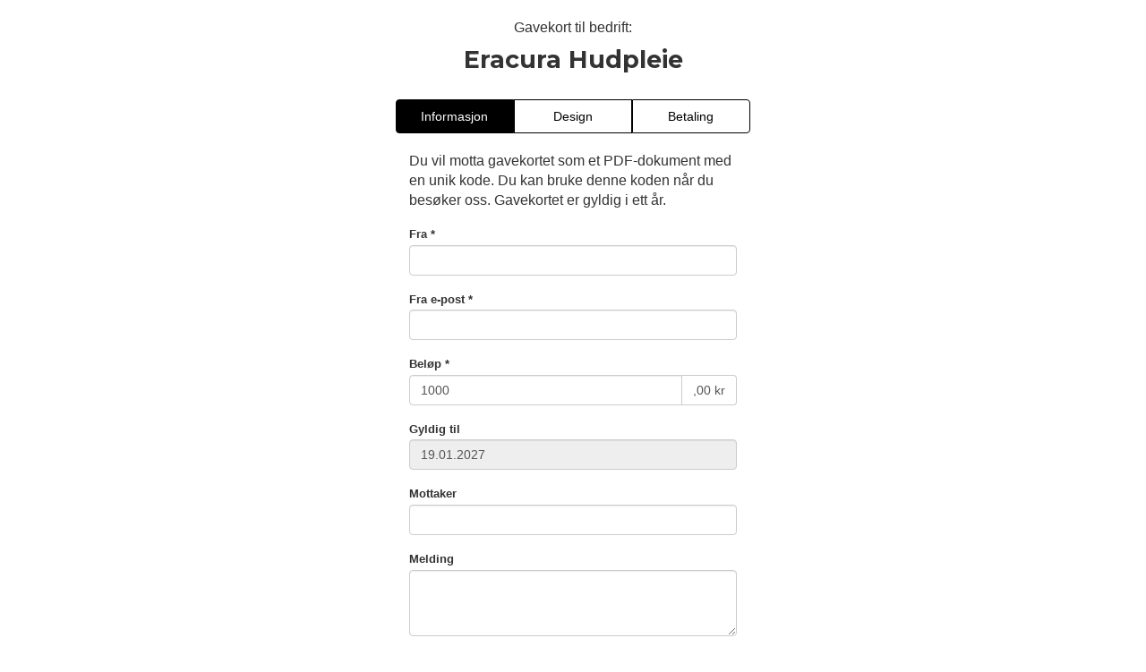

--- FILE ---
content_type: text/html; charset=utf-8
request_url: https://bestill.timma.no/giftcard/eracura
body_size: 34727
content:
<!DOCTYPE html>
<html>

    <head>
    <meta http-equiv="Content-Type" content="text/html; charset=UTF-8" />
    <meta name="viewport" content="width=device-width, initial-scale=1, maximum-scale=1, user-scalable=0" />
    <meta name="description" content="Eracura Hudpleie  Gavekort." />
    <meta name="author" content="Timma Oy">
    <meta name="robots" content="noindex, follow">
    <link rel="icon" href="/assets/img/favicon.ico">
    <meta name="application-name" content="Timma">

    <title>Eracura Hudpleie </title>

    <meta property="og:image" content="https://scaled-images.timma.fi/timma/image/upload/h_78/v1660475869/i/550e49c4-88bd-4e3d-8f57-371f5f31a949-jpeg-badcc7b0-1bc2-11ed-8b5b-5f5ddaa814fe-customer-logo.jpg" />

    <link href="/assets/css/bootstrap.min.css" rel="stylesheet">
    <link href="/assets/css/giftcard.css" rel="stylesheet">
    <link href="/assets/font-awesome/css/font-awesome.min.css" rel="stylesheet">
    <link href="//fonts.googleapis.com/css?family=Montserrat:400,700" rel="stylesheet" type="text/css">
    <link href="//fonts.googleapis.com/css?family=Lato:400,700,400italic,700italic" rel="stylesheet" type="text/css">
    <link href="/assets/plugins/toastr/toastr.min.css" rel="stylesheet">
    <link href="/assets/plugins/sweetalert/sweetalert.css" rel="stylesheet" type="text/css">
    <style type="text/css">
        @import url('https://fonts.googleapis.com/css?family=Open+Sans:300,400,600,700,800&display=swap');
        @import url('https://fonts.googleapis.com/css?family=Comfortaa:300,400,500,600,700&display=swap');

        button:disabled {
            background-color: #5F6868 !important;
            border-color:  #5F6868 !important;;
        }

        body {
            font-family: Arial, Helvetica, sans-serif;
        }

        small {
            font-size: 0.6em !important;
            color: #5F6868;
        }

        p{
            font-size: 0.8em !important;
        }

        label {
            font-weight: 600 !important;
            font-size: 0.65em !important;
            padding-bottom: 0.2em;
        }
        h1 {
            text-transform: unset !important;
            font-size: 27px;
            font-weight: bold;
        }
        h2,
        h3,
        h4,
        h5,
        h6 {
            font-family: 'Comfortaa', cursive;
            font-weight: 400;
        }

        p,
        a,

        #card-number-error,
        #cardExpiry-error,
        #cardCVC-error,
        card-holder-name-error {
            border: none !important;
        }

        .focus {
            border-color: #66afe9;
            outline: 0;
            -webkit-box-shadow: inset 0 1px 1px rgba(0, 0, 0, .075), 0 0 8px rgba(102, 175, 233, 0.6);
            box-shadow: inset 0 1px 1px rgba(0, 0, 0, .075), 0 0 8px rgba(102, 175, 233, 0.6);
        }

        .has-error {
            border-color: #a94442;
            -webkit-box-shadow: inset 0 1px 1px rgba(0, 0, 0, 0.075);
            box-shadow: inset 0 1px 1px rgba(0, 0, 0, 0.075);
        }

        .m-b-10 {
            margin-bottom:10px;
        }

        #card-element {
            height: auto !important;
        }

        .timma-info {
            background-color: #000;
            border-color: #000;
            color: #fff;
        }

        .timma-info:hover {
            background-color: #000;
            border-color: #000;
            color: #fff;
        }

        .timma-info:focus{
            background-color: #000 !important;
            border-color: #000;
            color: #fff
        }

         .timma-info:active{
            background-color: #000 !important;
            border-color: #000;
            color: #fff
        }

        .timma-outline-info {
            background-color: #fff;
            border: 1px solid #000 !important;
            border-color: #000 !important;
            color: #000;
        }

        .timma-outline-info:hover {
            background-color: #fff;
            border-color: #000;
            color: #000;
        }

        .timma-outline-info:focus{
             background-color: #eee !important;
            border-color: #000;
            color: #000 !important;
        }

         .timma-outline-info:active{
            background-color: #eee !important;
            border-color: #000 !important;
            color: #000 !important;
        }
        .timma-primary {
            background-color: #000;
            border-color: #000;
            color: #fff;
        }

        .timma-primary:hover {
            background-color: #000;
            border-color: #000;
            color: #fff
        }

        .timma-primary:focus{
            background-color: #000 !important;
            border-color: #000;
            color: #fff
        }

         .timma-primary:active{
            background-color: #000 !important;
            border-color: #000;
            color: #fff
        }

        .gift-card-navigation {
            border: 1px solid !important;
            border-color: #000;
            color: #000 !important;
            padding-top: 8px !important;
            padding-bottom: 8px !important;
        }

        .gift-card-navigation.active {
            border-color: #000 !important;
            background-color: #000 !important;
            color: white !important;
            font-weight: 400;
        }

        .gift-card-navigation:hover:not(.active) {
            border-color: #000 !important;
            color: #000 !important;
            font-weight: 400;
        }

        .adyen-checkout__card__brands__brand-wrapper {
            & img {
                vertical-align: top;
            }
        } 
    </style>
    <!--[if lt IE 9]>
        <script src="//html5shiv.googlecode.com/svn/trunk/html5.js"></script>
        <script src="//oss.maxcdn.com/html5shiv/3.7.2/html5shiv.min.js"></script>
        <script src="//oss.maxcdn.com/respond/1.4.2/respond.min.js"></script>
    <![endif]-->
    <!--[if IE 7]>
        <link rel="stylesheet" href="//netdna.bootstrapcdn.com/font-awesome/3.2.1/css/font-awesome-ie7.min.css">
    <![endif]-->
    <!--<script src="/assets/plugins/jquery-1.12.3.min.js"></script>-->

    <script src="//code.jquery.com/jquery-2.1.4.min.js"></script>

    <script src="/assets/node_modules/jquery-lang-js/js/jquery-lang.js" charset="utf-8" type="text/javascript"></script>

      <!-- If you're using Stripe for payments -->
      <script type="text/javascript" src="https://js.stripe.com/v3/"></script>

    <script src="/assets/js/languages.js" charset="utf-8" type="text/javascript"></script>
    <script type="text/javascript">
        var langTranslate = new Lang();
        window.currentLanguage = 'no';
        langTranslate.init({
            defaultLang: 'no'
        });
    </script>

</head>

<body data-customerId="5bcd9165f7dc2e11595a9c89" data-giftcardServices=""
    data-customerDefaultLang="no" data-customerCountry="NO"
    data-customerName="Eracura Hudpleie " data-configUrl="https://timma.fi/api" data-customerSlug="eracura"
    data-page="giftcard" data-rose="https://scaled-images.timma.fi/timma/image/upload/h_333/v1660476017/i/67e3b760-7bba-420a-85d4-ffac07797163-jpeg-13109560-1bc3-11ed-9713-2db6e3306374-giftcard.jpg"
    data-christmas="https://scaled-images.timma.fi/timma/image/upload/h_333/v1660475986/i/35f6ddd0-c3ea-4a48-ab3b-5edb8259ba9e-png-008ee1d0-1bc3-11ed-8314-4bb22b0dd88c-giftcard.jpg"
    data-customerBusinessName="Eracura Hud- og kroppspleieklinikk AS" 
    data-customerBusinessId="991051414"
    data-customerCity=""
    data-gift="https://scaled-images.timma.fi/timma/image/upload/h_333/v1660476046/i/c36e0216-3dee-44ea-b1a2-e745bb9912ae-jpeg-2471bdc0-1bc3-11ed-825e-5bc4921e37ec-giftcard.jpg" data-customerLang="no"
    style="background: none;"
    data-paymentProvider="stripe"
    >


        <div id="reservation-container" class="container" style="background: none;padding-bottom:50px">
            <div class="row">
                <div class="col-lg-6 col-lg-offset-3 col-md-8 col-md-offset-2 col-sm-10 col-sm-offset-1 text-center p-l-sm-30 gift-card-to-company-info"
                    style="margin-top:20px;margin-bottom: 20px;">
                    <p style="font-size: 0.8em !important;">Gavekort til bedrift:</p>
                    <h1 style="margin-top:4px;">
                            Eracura Hudpleie 
                    </h1>
                </div>
            </div>
            <div class="row" id="phaseNav">
                <div style="padding-bottom:20px;"
                    class="col-lg-4 col-lg-offset-4 col-md-8 col-md-offset-2 col-sm-12 col-xs-12">
                    <div class="btn-group btn-group-justified" role="group">
                        <a id="infoNav" href="javascript:setPhase('info');"
                            role="button"
                            class="btn btn-default gift-card-navigation active" data-lang-token="giftcard_information">
                            Informasjon
                        </a>
                        <a id="outlookNav" href="javascript:setPhase('outlook');" role="button"
                            class="btn btn-default gift-card-navigation " data-lang-token="giftcard_outlook">
                            Design
                        </a>
                        <a id="paymentNav" href="javascript:setPhase('payment');"
                            role="button"
                            class="btn btn-default gift-card-navigation " data-lang-token="payment">
                            Betaling
                        </a>
                    </div>
                </div>
            </div>
            <div class="hidden col-lg-4 col-lg-offset-4 col-md-8 col-md-offset-2 col-sm-12 col-xs-12" style="margin-top:20px;margin-bottom:20px;" id="phaseNav2">
                <div class="row">
                    <div class="col-xs-6" style="padding-left:5px;padding-right:5px">
                        <a href="javascript:newStart();" style="width:100%" class="btn btn-info btn-lg timma-info" >
                            <span lang="no" data-lang-token="giftcard_new_giftcard">
                                Nytt gavekort
                            </span>
                        </a>
                    </div>
                    <div class="col-xs-6" style="padding-left:5px;padding-right:5px">
                        <button type="button" style="width:100%" id="download-giftcard"
                            class="btn btn-lg btn-primary timma-primary hidden"
                            lang="no"
                            data-lang-token="giftcard_download_card">
                            Hente gavekort
                        </button>
                    </div>
                </div>
            </div>
            <div class="row">
                <div id="info" class="col-lg-4 col-lg-offset-4 col-md-8 col-md-offset-2 col-sm-12">
                    <div class="col-xs-12">
                            <p id="title-text1" lang="no" data-lang-token="giftcard_title_text_default">
                                Du vil motta gavekortet som et PDF-dokument med en unik kode. Du kan bruke denne koden når du besøker oss. Gavekortet er gyldig i ett år.
                            </p>
                        <p id="title-text2" class="hidden" lang="no"
                            data-lang-token="giftcard_title_text_payment_success">
                            Betaling gjennomført! Gavekortet er nå klart for bruk og vi har sendt en kvittering til e-posten din. Du kan laste ned gavekortet eller legge til koden på ditt eget kort.
                        </p>
                    </div>
                    <form class="form-horizontal">
                        <div class="col-xs-12 m-b-10">
                            <label class="control-label" for="giftcard_sender" lang="no"
                                data-lang-token="giftcard_sender">Fra *</label>
                            <div>
                                <input type="text" pattern=".{3,}" required class="form-control" name="sender"
                                    id="giftcard_sender">
                            </div>
                        </div>
                        <div class="col-xs-12 m-b-10">
                            <label class="control-label" for="giftcard_sender_email" lang="no"
                                data-lang-token="giftcard_sender_email">Fra e-post *</label>
                            <div>
                                <input type="email" required class="form-control" name="email" id="giftcard_sender_email">
                            </div>
                        </div>
                            <div class="col-xs-12">
                                <label class="control-label" for="sum" lang="no"
                                data-lang-token="giftcard_sum">
                                    Beløp *
                                </label>
                                <div class="m-b-10">
                                    <div class="input-group">
                                        <input type="number" name="sum" required id="sum" min="10"
                                            value="1000" class="form-control"
                                            aria-label="">
                                        <span class="input-group-addon" style="background: none;">,00 kr</span>
                                    </div>
                                </div>
                            </div>
                        <div  class="col-xs-12 m-b-10">
                            <label class="control-label" for="date" lang="no"
                                data-lang-token="giftcard_valid">
                                Gyldig til
                            </label>
                            <div class="">
                                <input id="expiry-months" data-months=""
                                    type="text" disabled class="form-control" name="date" id="date"
                                    value="19.01.2027">
                            </div>
                        </div>
                        <div class="col-xs-12 m-b-10">
                            <label class="control-label" for="receiver" lang="no"
                                data-lang-token="giftcard_receiver">Mottaker</label>
                            <div>
                                <input type="text" pattern=".{3,}" class="form-control" name="receiver"
                                    id="receiver">
                            </div>
                        </div>
                        <div class="col-xs-12 m-b-10">
                            <label class="control-label" for="message" lang="no"
                                data-lang-token="giftcard_message">Melding</label>
                            <div class="">
                                <textarea rows="3" id="message" class="form-control"></textarea>
                            </div>
                        </div>
                        <div class="">
                            <div class="col-xs-12">
                                <nav aria-label="...">
                                    <ul style="list-style-type: none; padding-left:0px; padding-top:20px; margin-left:0px;">
                                        <li class="next">
                                            <a style="width:100%" class="btn btn-info btn-lg timma-info"
                                                style="cursor: pointer;" onclick="setPhase('outlook');">
                                                <span lang="no" data-lang-token="giftcard_outlook">
                                                    Design
                                                </span>
                                            </a>
                                        </li>
                                    </ul>
                                </nav>
                            </div>
                        </div>
                    </form>
                </div>
                <div id="outlook" class="col-lg-6 col-lg-offset-3 col-md-10 col-md-offset-1 col-sm-12 hidden">
                    <div id="select-theme" class="col-sm-10 col-sm-offset-1 col-xs-12" style="text-align:center;">
                        <div>
                            <h4 class="text-center" lang="no"
                                data-lang-token="giftcard_pick_theme">Velg mal
                            </h4>
                            <div style="margin-bottom:20px;">
                                <div style="width:18%;display:inline-block">
                                    <img id="flower"
                                        src="https://scaled-images.timma.fi/timma/image/upload/v1584527142/gift-card-assets/gc-flower.jpg"
                                        class="img-responsive clickable-image active" onclick="imageSelected('flower');" />
                                </div>
                                <div style="width:18%;display:inline-block">
                                    <img id="pink"
                                        src="https://scaled-images.timma.fi/timma/image/upload/v1584527142/gift-card-assets/gc-pink.jpg"
                                        class="img-responsive clickable-image" onclick="imageSelected('pink');" />
                                </div>
                                <div style="width:18%;display:inline-block">
                                    <img id="christmas2020"
                                        src="https://scaled-images.timma.fi/timma/image/upload/v1606312643/gift-card-assets/gc-christmas2020.jpg"
                                        class="img-responsive clickable-image" onclick="imageSelected('christmas2020');" />
                                </div>
                                <div style="width:18%;display:inline-block">
                                    <img id="black"
                                        src="https://scaled-images.timma.fi/timma/image/upload/v1584527142/gift-card-assets/gc-black.jpg"
                                        class="img-responsive clickable-image" onclick="imageSelected('black');" />
                                </div>
                                <div style="width:18%;display:inline-block">
                                    <img id="paint"
                                        src="https://scaled-images.timma.fi/timma/image/upload/v1584527142/gift-card-assets/gc-paint.jpg"
                                        class="img-responsive clickable-image" onclick="imageSelected('paint');" />
                                </div>
                            </div>
                        </div>
                    </div>
                    <div class="col-sm-10 col-sm-offset-1 col-xs-12" style="margin-bottom:20px;">
                        <div style="overflow:scroll">
                            <div id="canvas-div" >
                                <div id="myCanvas" style="margin:auto;position:relative;top:0px;bottom:0px;width:454px;height:640px;background-image:url('https://scaled-images.timma.fi/timma/image/upload/v1606312643/gift-card-assets/gc-christmas2020-card.jpg');background-size:cover;">
                                    <link href="https://fonts.googleapis.com/css?family=Abel|Playfair+Display:400,500,600,700&display=swap" rel="stylesheet">
                                    <style>
                                        body {margin: 0;}
                                        div {
                                            font-size:20px;
                                        }

                                        .gc-label-field {
                                            font-family: Playfair Display;
                                            font-size: 10px;
                                            font-style: italic;
                                            font-weight: 500;
                                            border-bottom: 1px dotted #000;
                                            padding-right: 2px;
                                            padding-left: 9px;
                                            padding-top: 10px;
                                            padding-bottom: 10px;
                                            text-align: start;
                                            justify-content: start;
                                            max-width: 110px;
                                            width: 110px;
                                        }

                                        .gc-value-field {
                                            font-family: Abel;
                                            font-size: 12px;
                                            padding-top: 10px;
                                            padding-bottom: 10px;
                                            border-bottom: 1px dotted #000;
                                            text-align: start;
                                            justify-content: start;
                                        }
                                    </style>
                                    <div style="position:absolute;top:60px;left:60px;right:60px;bottom:60px;text-align:center;background:#fff;padding:10px;border-radius:10px;">
                                        
                                        <div style="font-family: 'Playfair Display', serif;text-align: center;font-size: 32px;font-weight:600;margin-bottom:10px;">
                                            Gavekort
                                        </div>
                                        <table style="width:100%">
                                            <tbody>
                                            <tr>
                                                <td class="gc-label-field">Mottaker:</td>
                                                <td class="gc-value-field"><span id="card-receiver-text"></span></td>
                                            </tr>
                                            <tr>
                                                <td class="gc-label-field">Fra:</td>
                                                <td class="gc-value-field"><span id="card-sender-text"></span></td>
                                            </tr>
                                            <tr id="card-message-row">
                                                <td class="gc-label-field">Melding:</td>
                                                <td  class="gc-value-field" id="card-message"></td>
                                            </tr>
                                            <tr>
                                                <td class="gc-label-field" lang="no"
                                                data-lang-token="giftcard_sum">
                                                    Beløp:
                                                </td>
                                                <td id="card-sum-text" class="gc-value-field">
                                                </td>
                                            </tr>
                                            <tr>
                                                <td class="gc-label-field">Gyldig til: </td><td class="gc-value-field">19.01.2027</td>
                                            </tr>
                                            <tr>
                                                <td class="gc-label-field">Gavekortkode: </td><td class="gc-value-field"><span
                                                id="card-sum-code">XXXXX</span></td>
                                            </tr>
                                            
                                            <tr>
                                                <td class="gc-label-field">Salong: </td><td class="gc-value-field">
                                                        Eracura Hudpleie 
                                                </td>
                                            </tr>
                                            <tr>
                                                <td class="gc-label-field">Adresse: </td><td class="gc-value-field">
                                                    Rollandslia 51<br>
                                                    5115 Ulset
                                                </td>
                                            </tr>
                                            </tbody>
                                        </table>
                                    </div>
                                </div>
                            </div>
                        </div>
                    </div>
                    <div style="margin-top:16px" class="col-sm-8 col-sm-offset-2">
                        <nav aria-label="...">
                            <div class="col-xs-6" style="padding: 0 6px;">
                                <a 
                                    id="outlook-previous" 
                                    style="width: 100%"
                                    onclick="setPhase('info');"
                                    lang="no"
                                    data-lang-token="giftcard_information"
                                    class="previous btn btn-info btn-lg timma-outline-info">
                                    Informasjon 
                                </a>
                            </div>
                            <div class="col-xs-6" style="padding: 0 6px;">
                                <a 
                                    id="outlook-next" 
                                    lang="no" 
                                    data-lang-token="to_payment"
                                    style="width: 100%"
                                    class="next btn btn-info btn-lg timma-info"
                                    onclick="setPhase('payment');">
                                        Betale  
                                </a>
                            </div>
                        </nav>
                    </div>
                </div>
                <div id="payment" class="col-lg-4 col-lg-offset-4 col-md-8 col-md-offset-2 col-sm-12 hidden">
                    <form action="javascript:void(0);" id="payment-form">
                        <div class="form-row">
                            <label lang="no" data-lang-token="summary">Oppsummering</label>
                            <div style="display: flex; align-items: center; justify-content: space-between; border-bottom: 1px solid #D8DDDD;">
                                <p lang="no" data-lang-token="giftcard">
                                    Gavekort
                                </p>
                                <p lang="no">
                                        <span id="card-sum-summary"></span>
                                </p>
                            </div>
                            <div style="margin-bottom: 8px">
                                <small lang="no">Eracura Hud- og kroppspleieklinikk AS (991051414), Ulset</small>
                            </div>
                        </div>
                        <div class="form-row" style="font-size: 16px;">
                            <input id="approve-return-policy" onchange="handleDeliveryPolicyCheckChange()" type="checkbox" value="false" name="approve-return-policy" />
                            <span data-lang-token="i_approve_the" for="approve-return-policy">
                            Jeg godtar
                            </span>
                            <span data-lang-token="delivery_and_return_policy"  onclick="toggleDeliveryPolicyText()" style="text-decoration: underline; cursor: pointer">vilkårene for levering og retur</span>
                        </div>
                        <div id="delivery-and-return-policy-container" class="hide" style="border: 1px solid #D8DDDD; padding: 16px; border-radius: 4px; margin-top: 12px">
                            <p lang="no" style="font-weight: bold"  data-lang-token="delivery_and_return_policy">Vilkårene for levering og retur</p>
                                <p id="title-text1" lang="no" data-lang-token="giftcard_title_text_default">
                                    Du vil motta gavekortet som et PDF-dokument med en unik kode. Du kan bruke denne koden når du besøker oss. Gavekortet er gyldig i ett år.
                                </p>
                                <p id="title-text1" lang="no" data-lang-token="giftcard_return_text_default">
                                    Gavekort kan ikke brukes eller reaktiveres etter utløpsdato og gjenstående beløp vil ikke bli refundert. Kjøpte gavekort kan ikke refunderes eller returneres.
                                </p>
                        </div>
                        <div class="form-row" style="margin-top: 16px">
                            <label for="card-element" lang="no"
                                data-lang-token="payment_card">
                                Betalingskort
                            </label>
                            <div id="card-element">
                                <!-- A Stripe Element will be inserted here. -->
                            </div>

                            <!-- Used to display form errors. -->
                            <div id="card-errors" role="alert"></div>
                        </div>
                        <div>
                            <button disabled="true" type="submit" id="confirm-payment-button" class="subscribe btn btn-info btn-lg timma-info"
                                style="margin-top: 8px; width:100%" lang="no"
                                data-lang-token="pay">
                                Betale
                            </button>
                        </div>
                            <div class="form-group" style="margin-top: 20px;">
                                <small>
                                    <p id="privacy-terms"><span lang="no"
                                            data-lang-token="giftcard_privacy_terms_text1">For lagring og betaling med betalingskort benytter vi Stripes betalingstjeneste. Stripes tjeneste er PCI-sertifisert og er en internasjonalt ansett, pålitelig transaksjonstjeneste. Vi ser kun de fire siste sifrene av kortnummeret samt gyldighetstiden. Du kan lese mer om sikkerheten hos Stripes</span>
                                        <a href="https://stripe.com/fi/privacy" target="_blank"><span
                                                lang="no"
                                                data-lang-token="giftcard_privacy_terms_text2">her</span></a>.
                                    </p>
                                </small>
                            </div>
                    </form>
                </div>
            </div>
        </div>
  
        <script src="/assets/plugins/bootstrap.min.js"></script>
        <script src="/assets/plugins/moment/moment.min.js"></script>
        <script src='/assets/plugins/moment/moment-with-locales.min.js'></script>
        <script src='/assets/plugins/moment/moment-timezone-with-data.min.js'></script>
        <script src="/assets/plugins/ie10-viewport-bug-workaround.js"></script>
        <script src="/assets/plugins/jquery.placeholder.js"></script>
        <script src='/assets/plugins/iframeResizer.contentWindow.min.js'></script>
        <script src="/assets/plugins/toastr/toastr.min.js"></script>
        <script src="/assets/plugins/sweetalert/sweetalert.min.js"></script>

        <script src="/assets/plugins/html2canvas/html2canvas.min.js"></script>

            <div class="modal" role="dialog" id="cookieConsentModal" aria-hidden="true" data-backdrop="static">
                <div class="modal-dialog minimal-size-modal">
                    <div class="modal-content minimal-size-modal">
                        <div class="modal-body">
                            <div class="row">
                                <div class="col-xs-12">
                                    <p><span lang="no" data-lang-token="cookie_consent_pre">Denne siden bruker cookies levert av tredjepart tjenester: </span><span id="analyticsThirdParties"></span><span lang="no" data-lang-token="cookie_consent_after">. Ved å klikke OK aksepterer du bruken av disse cookies.</span></p>
                                </div>
                            </div>
        
                        </div>
                        <div class="modal-footer">
                            <div class="text-center">
                                <button type="button" class="btn btn-default disable-button" onclick="doNotAcceptAnalytics()">Avbooke</button>
        
                                <button type="button" class="btn btn-success disable-button" onclick="acceptAnalytics()">OK</button>
                            </div>
                        </div>
                    </div>
                </div>
            </div>
        
            <script>
        
              var analyticsThirdPartiesInUseArray = [];
              var analyticsThirdPartiesInUseString = "";
              analyticsThirdPartiesInUseString = analyticsThirdPartiesInUseString.replace(/^, /, "");
              // avoid crashes if GA is not in use at all
              window.ga=function(){}
            </script>
        
          <script>
                function trackConfirmation(priceForTracking, serviceName) {
                  try {
                  } catch (e) {
                    console.log("error in trackReservationCode", e)
                  }
        
                  try {
                  } catch (e) {
                    console.log("error in fbq", e)
                  }
                }
        
                function initAllTrackers() {
                  if (typeof initGA !== "undefined") {
                    initGA();
                  }
                  if (typeof initPixelTracking !== "undefined") {
                    initPixelTracking();
                  }
                  if (typeof initGTM !== "undefined") {
                    initGTM();
                  }
                }
            </script>
        <script>
            initAllTrackers();
        </script>

        <script src="/assets/js/reservation_functions.js"></script>
        <script src="/assets/js/giftcard.js"></script>
        <!--<script src="/assets/js/reservation_stripe.js">-->



</body>


</html>


--- FILE ---
content_type: text/css
request_url: https://bestill.timma.no/assets/css/giftcard.css
body_size: 1225
content:
/*!
 * Start Bootstrap - Freelancer Bootstrap Theme (http://startbootstrap.com)
 * Code licensed under the Apache License v2.0.
 * For details, see http://www.apache.org/licenses/LICENSE-2.0.
 */

body {overflow-x: hidden;background-color: #2c3e50;font-family: "Lato", "Helvetica Neue", Helvetica, Arial, sans-serif;}
#reservation-container {background-color: #fff;width: 100%;}
p {font-size: 12px;}
p.small {font-size: 10px;}
a,a:hover,a:focus,a:active,a.active {outline: 0;color: #2c3e50;}
h1,h2,h3,h4,h5,h6 {
    text-transform: uppercase;
    font-family: Montserrat,"Helvetica Neue",Helvetica,Arial,sans-serif;
    font-weight: 700;
}
hr.star-light,hr.star-primary {
    margin: 25px auto 30px;
    padding: 0;
    max-width: 250px;
    border: 0;
    border-top: solid 5px;
    text-align: center;
}
hr.star-light:after,hr.star-primary:after {
    display: inline-block;
    position: relative;
    top: -.8em;
    padding: 0 .25em;
    font-family: FontAwesome;
    font-size: 1.8em;
}
hr.star-light {border-color: #fff;}
hr.star-light:after {color: #fff;background-color: #18bc9c;}
hr.star-primary {border-color: #2c3e50;}
hr.star-primary:after {color: #2c3e50;background-color: #fff;}
.img-centered {margin: 0 auto;}
.panel-body {min-height: 180px;}
#phaseNav .active a {text-decoration: underline;}
.clickable-image {cursor: pointer;}
.clickable-image {opacity: 0.4;}
.clickable-image:hover {opacity: 0.9;}
.clickable-image.active {opacity: 1;cursor: default;}
.clickable-image.active:hover {opacity: 1;}
#payment-form .error {border: 1px solid red;}

.lang-option {
  cursor: pointer;
}
.lang-option:hover {
  opacity: 0.7;
}

.btn-primary {
  background-color: #2c3e50;
  border-color: #22303F;
}
.btn-primary:hover,.btn-primary:active  {
  background-color: #22303F;
  border-color: #19232E;
}
.btn-outline {
    margin-top: 5px;
    border: solid 2px #fff;
    font-size: 20px;
    color: #fff;
    background: 0 0;
    transition: all .3s ease-in-out;
}

.btn-outline:hover,.btn-outline:focus,.btn-outline:active,.btn-outline.active {
    border: solid 2px #fff;
    color: #18bc9c;
    background: #fff;
}

form .row:first-child .floating-label-form-group {
    border-top: 1px solid #eee;
}

footer {
    color: #fff;
}

input:invalid:focus {
  border: 1px solid red;
}
footer .footer-above {
    padding-top: 10px;
    background-color: #2c3e50;
}

.btn-social {
    display: inline-block;
    border: 2px solid #fff;
    border-radius: 100%;
    text-align: center;
    font-size: 18px;
    line-height: initial;
}
.btn:focus,.btn:active,.btn.active {
    outline: 0;
}
.border-left-sm {
    border-left: 1px solid black;
}
.card-field {
    padding: 5px 10px 5px 10px;
    background-color: white;
    width: 50%;
    border-radius: 4px;
    font-size: 10px;
}
@media (max-width: 767px) {
    .m-b-xs-15 {margin-bottom: 15px;}
    .m-t-xs-15 {margin-top: 15px;}
    .p-l-xs-20 {padding-left: 20px;}
    .p-r-xs-20 {padding-right: 20px;}
    .star-primary {
      display: none;
    }
    #header-image {
      display: none;
    }
    .hide-767 {
      display: none;
    }
    footer h4 {
        margin-top: 25px;
    }
}
@media(max-width:690px) {
    .hide-690 {
      display: none;
    }
}
@media(max-width:620px) {
    .hide-620 {
      display: none;
    }
}
@media(max-width:530px) {
    .hide-530 {
      display: none;
    }
    #own-row-xs {
        display: block;
        margin-bottom: 10px;
        width: 100%;
    }
}
@media (min-width: 768px) {
    .p-r-sm-0 {padding-right: 0px;}
    .p-r-sm-30 {padding-right: 30px;}
    .p-l-sm-20 {padding-left: 20px;}
    .p-r-sm-20 {padding-right: 20px;}
    .p-l-sm-80 {padding-left: 80px;}
    .p-r-sm-80 {padding-right: 80px;}
}

.adyen-checkout__input {
  font-family: inherit !important;
  font-size: 16px !important;
  font-weight: 400 !important;
}

--- FILE ---
content_type: text/javascript
request_url: https://bestill.timma.no/assets/js/giftcard.js
body_size: 7013
content:
var configUrl = jQuery("body").attr("data-configUrl")
var slug = jQuery("body").attr("data-customerSlug")
var customerId = jQuery("body").attr("data-customerId")
var customerName = jQuery("body").attr("data-customerName")
var customerLang = jQuery("body").attr("data-customerLang")
var country = jQuery("body").attr("data-customerCountry")
var lang = jQuery("body").attr("data-customerDefaultLang")
var page = jQuery("body").attr("data-page")
var hasGiftcardService = jQuery("body").attr("data-giftcardServices") == "true"
var isCustomerGroup = window.location.href.indexOf("customergroup") > -1
var expirationDate = jQuery("#expiry-months").attr("data-months")
var christmas = document.body.getAttribute("data-christmas")
  ? document.body.getAttribute("data-christmas").replace("image/upload", "image/upload/h_333")
  : "https://scaled-images.timma.fi/timma/image/upload/h_333/v1510909975/iStock_000031190560_Large.jpg"
var rose = document.body.getAttribute("data-rose")
  ? document.body.getAttribute("data-rose").replace("image/upload", "image/upload/h_333")
  : "https://scaled-images.timma.fi/timma/image/upload/h_333/v1510910320/iStock_000057345552_Medium.jpg"
var gift = document.body.getAttribute("data-gift")
  ? document.body.getAttribute("data-gift").replace("image/upload", "image/upload/h_333")
  : "https://scaled-images.timma.fi/timma/image/upload/h_333/v1510910225/iStock_000054412550_Medium.jpg"
var currencySymbol = country == "SE" || country == "NO" || country == "DK" ? "kr" : "€"

var paymentProvider = jQuery("body").attr("data-paymentProvider")

var pdfOpts = function () {
  if (window.location.href.indexOf("/giftcard/") >= 0) {
    return "pdf.width=454&pdf.height=640&viewport.width=454&viewport.height=640&pdf.pageRanges=1&pdf.printBackground=true"
  } else {
    return "pdf.width=500&pdf.height=333&viewport.width=500&viewport.height=333&pdf.pageRanges=1&pdf.printBackground=true"
  }
}

var langMoment = lang
if (langMoment == "se") {
  langMoment = "sv"
}
if (langMoment == "en") {
  langMoment = "en-gb"
}
if (langMoment == "no") {
  langMoment = "nb"
}

moment.locale(langMoment)
ga("timma.send", "event", "giftcard", "startGiftcardPage")

if (getCookie("giftcard_sender")) {
  jQuery("#giftcard_sender").val(getCookie("giftcard_sender"))
}
if (getCookie("giftcard_sender_email")) {
  jQuery("#giftcard_sender_email").val(getCookie("giftcard_sender_email"))
}
if (getCookie("receiver")) {
  jQuery("#receiver").val(getCookie("receiver"))
}

var timezone = "Europe/Helsinki"
if (country == "SE") {
  timezone = "Europe/Stockholm"
}
if (country == "NO") {
  timezone = "Europe/Oslo"
}
if (country == "ES") {
  timezone = "Europe/Madrid"
}
if (country == "EE") {
  timezone = "Europe/Tallinn"
}
if (country == "DK") {
  timezone = "Europe/Copenhagen"
}
moment.tz.setDefault(timezone)

jQuery.ajaxSetup({ cache: false })
jQuery("input, textarea").placeholder()
jQuery.support.cors = true

var timeInLanguage = Lang.prototype.pack[window.currentLanguage].token.clock_short
function changeLanguage(language) {
  window.currentLanguage = language
  window.langTranslate.change(language)
  langMoment = language
  if (langMoment == "se") {
    langMoment = "sv"
  }
  if (langMoment == "no") {
    langMoment = "nb"
  }
  if (langMoment == "en") {
    langMoment = "en-gb"
  }
  moment.locale(langMoment)
  timeInLanguage = Lang.prototype.pack[window.currentLanguage].token.clock_short
}
// Detecting IE
if (window.attachEvent && !window.addEventListener) {
  alert(Lang.prototype.pack[window.currentLanguage].token.old_ie_browser)
}
var receiverName = "",
  senderName = "",
  sum = 5000,
  senderEmail = "",
  message = ""

if (window.location.href.indexOf("/giftcard/") !== -1 && window.parent !== window) {
  jQuery(".gift-card-to-company-info").hide()
}

/* ====================== GIFTCARD ================== */
function newStart() {
  jQuery("#phaseNav").removeClass("hidden")
  jQuery("#phaseNav2").addClass("hidden")
  jQuery("#infoNav").addClass("active")
  jQuery("#paymentNav").removeClass("active")
  jQuery("#outlookNav").removeClass("active")
  jQuery("#select-theme").removeClass("hidden")
  jQuery("#info").removeClass("hidden").trigger("resetAdyen")
  jQuery("#payment").addClass("hidden")
  jQuery("#outlook").addClass("hidden")
  jQuery("#card-sum-text").text("")
  jQuery("#receiver").val("")
  jQuery("#giftcard_sender").val("")
  jQuery("#giftcard_sender_email").val("")
  jQuery("#sum").val(50)
  jQuery("#card-sum-code").text("XXXXXX")
  jQuery("#message").val("")
  jQuery("#card-message").css("display", "none")
  jQuery("#card-receiver").css("top", "50%")
  //jQuery("#card-sender").css("top", "50%")
  jQuery("#card-sum").css("top", "60%")
  jQuery("#card-code").css("top", "70%")
  if (window.location.href.indexOf("/giftcard/") === -1) {
    jQuery("#myCanvas").css("background-image", "url(" + christmas + ")")
  } else {
    jQuery("#myCanvas").css(
      "background-image",
      "url(https://scaled-images.timma.fi/timma/image/upload/v1584527141/gift-card-assets/gc-flower-card.jpg)"
    )
  }
  jQuery(".clickable-image").removeClass("active")
  jQuery("#christmas").addClass("active")
  jQuery("#card-receiver").css("left", "10px")
  //jQuery("#card-sender").css("left", "10px")
  jQuery("#card-sum").css("left", "10px")
  jQuery("#card-code").css("left", "10px")
  jQuery("#card-message").css("left", "10px")
  jQuery(".card-field").css("width", "50%")
  jQuery("#outlook-next").removeClass("hidden")
  jQuery("#outlook-previous").removeClass("hidden")
  jQuery("#download-giftcard").addClass("hidden")
  jQuery("#title-text1").removeClass("hidden")
  jQuery("#title-text2").addClass("hidden")
  giftCardDownloadClicked = false
  urlToGiftCard = null
}

var sumAfterInfo = null

function setPhase(id) {
  jQuery("#payment-errors").addClass("hide")
  var focusReceiver = false,
    focusSender = false,
    focusSum = false,
    focusEmail = false
  receiverName = jQuery("#receiver").val()
  if (!receiverName) {
    jQuery("#card-receiver").css("display", "none")
  } else {
    jQuery("#card-receiver").css("display", "block")
  }
  message = jQuery("#message").val()
  /*
  if(!message){
    jQuery("#card-sender").css("display","none")
  }else{
    jQuery("#card-sender").css("display","block")
  }*/
  senderName = jQuery("#giftcard_sender").val()
  senderEmail = jQuery("#giftcard_sender_email").val()

  setCookie("receiver", receiverName)
  setCookie("giftcard_sender", senderName)
  setCookie("giftcard_sender_email", senderEmail)

  sum = Number(jQuery("#sum").val())

  if (id !== "info") {
    if (!sumAfterInfo || sumAfterInfo !== sum) {
      sumAfterInfo = sum
      jQuery("#info").trigger("initAdyen")
    }
  }

  if (id == "payment") {
    if (!receiverName || receiverName.length < 3) {
      receiverName = " "
      // id = "info"
      // focusReceiver = true
    }
    if (!senderName || senderName.length < 3) {
      id = "info"
      focusSender = true
    }
    if (!sum || isNaN(sum) || (sum < 10 && senderEmail !== "lauri@timma.fi")) {
      id = "info"
      focusSum = true
    }
    if (!senderEmail || senderEmail.length < 3 || senderEmail.indexOf("@") === -1) {
      id = "info"
      focusEmail = true
    }
  }

  if (id == "payment" && page == "embed" && getParentUrl() && getParentUrl().indexOf("https://") == -1) {
    swal(
      {
        title: Lang.prototype.pack[window.currentLanguage].token.pay_giftcard,
        text: Lang.prototype.pack[window.currentLanguage].token.pay_giftcard_text,
        type: "info",
        showCancelButton: true,
        confirmButtonColor: "#DD6B55",
        confirmButtonText: Lang.prototype.pack[window.currentLanguage].token.yes,
        cancelButtonText: Lang.prototype.pack[window.currentLanguage].token.no,
        closeOnConfirm: true,
        closeOnCancel: true,
      },
      function (confirm) {
        if (confirm) {
          var url = "https://varaa.timma.fi"
          if (window.location.href.indexOf("localhost") > -1) {
            url = "http://localhost:3005"
          } else if (configUrl.indexOf("devapi") > -1) {
            if (country == "SE") {
              url = "http://test.timma.se"
            } else if (country == "ES") {
              url = "http://test.timma.es"
            } else if (country == "NO") {
              url = "http://test.timma.no"
            } else if (country == "EE") {
              url = "http://test.timma.ee"
            } else if (country == "DK") {
              url = "http://test.timma.dk"
            } else {
              url = "http://testi.timma.fi"
            }
          } else {
            if (country == "SE") {
              url = "https://boka.timma.se"
            } else if (country == "ES") {
              url = "https://reserva.timma.es"
            } else if (country == "NO") {
              url = "https://bestill.timma.no"
            } else if (country == "EE") {
              url = "https://broneerimine.timma.ee"
            } else if (country == "DK") {
              url = "https://book.timma.dk"
            }
          }
          var expiry = moment().add(12, "months").toISOString()
          if (expirationDate) {
            expiry = moment().add(Number(expirationDate), "months").toISOString()
          }
          var servicename = ""
          if (hasGiftcardService) {
            servicename = "&servicename=" + jQuery("#sum option:selected").attr("data-name")
          }
          url +=
            "/giftcard_payment/" +
            slug +
            "?sum=" +
            String(sum) +
            "&image=" +
            img +
            "&receiverName=" +
            receiverName +
            "&senderName=" +
            senderName +
            "&senderEmail=" +
            senderEmail +
            "&message=" +
            message +
            "&expiry=" +
            expiry +
            "&giftcardservice=" +
            String(hasGiftcardService) +
            servicename
          var left = Math.round((window.innerWidth - 400) / 2)
          var top = Math.round((window.innerHeight - 500) / 2)
          window.open(
            encodeURI(url),
            "newwindow",
            (config =
              "height=500, width=400, toolbar=no, left=" +
              left +
              ", top=" +
              top +
              ", menubar=no, scrollbars=no, resizable=no, location=no, directories=no, status=no")
          )
        }
      }
    )
    return
  }
  jQuery("#info").addClass("hidden")
  jQuery("#payment").addClass("hidden")
  jQuery("#outlook").addClass("hidden")
  jQuery("#infoNav").removeClass("active")
  jQuery("#paymentNav").removeClass("active")
  jQuery("#outlookNav").removeClass("active")
  jQuery("#" + id).removeClass("hidden")
  jQuery("#" + id + "Nav").addClass("active")
  jQuery("#card-receiver-text").text(receiverName)
  jQuery("#card-sender-text").text(senderName)
  //jQuery("#card-sender-text").text(senderName)
  if (hasGiftcardService) {
    const serviceName = jQuery("#sum option:selected").attr("data-name")
    const servicePrice = jQuery("#sum option:selected").attr("value") || ""
    jQuery("#card-service-text").text(serviceName)
    jQuery("#card-service-summary").text(`${serviceName} ${servicePrice} ${currencySymbol}`)
  } else if (jQuery("#sum").val()) {
    const val = sum + " " + currencySymbol
    jQuery("#card-sum-text").text(val)
    jQuery("#card-sum-summary").text(val)
  } else {
    jQuery("#card-sum-text").text("")
    jQuery("#card-sum-summary").text("")
  }
  if (jQuery("#message").val()) {
    jQuery("#card-message-row").css("display", "table-row")

    jQuery("#card-message").css("top", "70%")
    jQuery("#card-message").css("display", "block")
    jQuery("#card-message").html(jQuery("#message").val().replace(/\r?\n/g, "<br />"))
    jQuery("#card-receiver").css("top", "40%")
    //jQuery("#card-sender").css("top", "40%")
    jQuery("#card-sum").css("top", "50%")
    jQuery("#card-code").css("top", "60%")
  } else {
    jQuery("#card-message-row").css("display", "none")

    jQuery("#card-message").css("top", "80%")
    jQuery("#card-message").css("display", "none")
    jQuery("#card-receiver").css("top", "50%")
    //jQuery("#card-sender").css("top", "50%")
    jQuery("#card-sum").css("top", "60%")
    jQuery("#card-code").css("top", "70%")
  }
  if (focusSender) {
    jQuery("#giftcard_sender").focus()
    toastr.error(Lang.prototype.pack[window.currentLanguage].token.fill_required_fields)
    return
  }
  if (focusEmail) {
    jQuery("#giftcard_sender_email").focus()
    toastr.error(Lang.prototype.pack[window.currentLanguage].token.fill_required_fields)
    return
  }
  if (focusReceiver) {
    jQuery("#receiver").focus()
    toastr.error(Lang.prototype.pack[window.currentLanguage].token.fill_required_fields)
    return
  }
  if (focusSum) {
    jQuery("#sum").focus()
    toastr.error(Lang.prototype.pack[window.currentLanguage].token.fill_required_fields)
    return
  }
}
if (paymentProvider === "stripe") {
  jQuery
    .get(configUrl + "/stripeconnectaccounts/check/slug/" + slug)
    .done(function (data) {
      if (!data.accountExists) {
        jQuery("#confirm-payment-button").hide()
      }
    })
    .fail(function (err) {})
    .always(function () {})
}
var img = "christmas"
function imageSelected(imgUrl) {
  img = imgUrl
  if (imgUrl !== "gift" && imgUrl !== "rose" && imgUrl !== "christmas") {
    document.getElementById("myCanvas").style.backgroundImage =
      "url(https://scaled-images.timma.fi/timma/image/upload/v1606312643/gift-card-assets/gc-" + imgUrl + "-card.jpg)"
  } else if (imgUrl == "gift") {
    document.getElementById("myCanvas").style.backgroundImage = "url(" + gift + ")"
  } else if (imgUrl == "rose") {
    document.getElementById("myCanvas").style.backgroundImage = "url(" + rose + ")"
  } else {
    document.getElementById("myCanvas").style.backgroundImage = "url(" + christmas + ")"
  }
  jQuery(".clickable-image").removeClass("active")
  jQuery("#" + imgUrl).addClass("active")
  if (imgUrl == "gift") {
    jQuery("#card-receiver").css("left", "50%")
    //jQuery("#card-sender").css("left", "50%")
    jQuery("#card-sum").css("left", "50%")
    jQuery("#card-code").css("left", "50%")
    jQuery("#card-message").css("left", "50%")
    jQuery(".card-field").css("width", "45%")
  } else {
    jQuery("#card-receiver").css("left", "10px")
    //jQuery("#card-sender").css("left", "10px")
    jQuery("#card-sum").css("left", "10px")
    jQuery("#card-code").css("left", "10px")
    jQuery("#card-message").css("left", "10px")
    jQuery(".card-field").css("width", "50%")
  }
}
var giftCardDownloadClicked = false
var urlToGiftCard = null
jQuery("#download-giftcard").click(function (e) {
  e.preventDefault()
  if (giftCardDownloadClicked) {
    if (urlToGiftCard) {
      var win = window.open(urlToGiftCard, "_blank")
      if (win) {
        //Browser has allowed it to be opened
        win.focus()
      } else {
        //Browser has blocked it
        //window.location.assign(data);
        saveToDisk(urlToGiftCard, Lang.prototype.pack[window.currentLanguage].token.giftcard)
      }
    }
    return
  }
  giftCardDownloadClicked = true
  document.getElementById("download-giftcard").innerHTML =
    Lang.prototype.pack[window.currentLanguage].token.processing_giftcard + ' <i class="fa fa-spinner fa-pulse"></i>'
  document.getElementById("download-giftcard").disabled = true
  var data = "<head>" + '<meta http-equiv="Content-Type" content="text/html; charset=UTF-8" />' + "</head>"
  data += document.getElementById("canvas-div").innerHTML

  jQuery.ajax({
    url: configUrl + "/pdf/render/" + customerId + "?" + pdfOpts(),
    type: "POST",
    contentType: "text/html",
    data: data.replace(/ {1,}/g, " ").replace(/(\r\n|\n|\r)/gm, ""),
    success: function (data, textStatus) {
      document.getElementById("download-giftcard").innerHTML = Lang.prototype.pack[window.currentLanguage].token.ready
      setTimeout(function () {
        document.getElementById("download-giftcard").innerHTML =
          Lang.prototype.pack[window.currentLanguage].token.giftcard_download_card
        document.getElementById("download-giftcard").disabled = false
      }, 1400)
      urlToGiftCard = data
      var win = window.open(data, "_blank")
      if (win) {
        //Browser has allowed it to be opened
        win.focus()
      } else {
        //Browser has blocked it
        //window.location.assign(data);
        saveToDisk(data, Lang.prototype.pack[window.currentLanguage].token.giftcard)
      }
    },
    error: function (jqXHR, textStatus, errorThrown) {
      giftCardDownloadClicked = false
      document.getElementById("download-giftcard").innerHTML =
        Lang.prototype.pack[window.currentLanguage].token.download_failed
      setTimeout(function () {
        document.getElementById("download-giftcard").innerHTML =
          Lang.prototype.pack[window.currentLanguage].token.giftcard_download_card
        document.getElementById("download-giftcard").disabled = false
      }, 1400)
    },
  })
})
function showStripeText() {
  if (jQuery("#privacy-terms").hasClass("hide")) {
    jQuery("#privacy-terms").removeClass("hide")
  } else {
    jQuery("#privacy-terms").addClass("hide")
  }
}

var useDevEnv =
  configUrl.indexOf("localhost") >= 0 ||
  configUrl.indexOf("test.timma") >= 0 ||
  configUrl.indexOf("testi.timma") >= 0 ||
  configUrl.indexOf("timma.dev") >= 0

// Create a Stripe client.
var stripe = null
var stripeCard = null

var adyen = null
var adyenState = null
var adyenCard = null

function errorToastAndEnablePayment() {
  toastr.error(Lang.prototype.pack[window.currentLanguage].token.payment_failure)
  document.getElementById("confirm-payment-button").innerHTML =
    Lang.prototype.pack[window.currentLanguage].token.try_again
  document.getElementById("confirm-payment-button").disabled = false
  if (paymentProvider === "stripe") {
    jQuery("#payment-errors").removeClass("hide")
  }
}

if (paymentProvider === "adyen") {
  var shopperLocale = Lang.prototype.pack[window.currentLanguage].adyen.locale
  function initAdyen() {
    fetch(configUrl + "/adyen-online/payment-methods", {
      method: "POST",
      headers: { "Content-Type": "application/json" },
      body: JSON.stringify({
        customerId,
        shopperLocale,
        sum: sum * 100,
      }),
    })
      .then((res) => res.json())
      .then((response) => {
        var adyenConfig = useDevEnv
          ? {
              clientKey: "test_DLMNUCI6ZRGOHLJMJ4XOK4ZB4IDXNGTI",
              environment: "test",
            }
          : {
              clientKey: "live_SETAF4MLOBBJ7N7TXRYZAXGQ6IM4MNXH",
              environment: "live",
            }
        return AdyenCheckout({
          analytics: {
            enabled: false,
          },
          paymentMethodsResponse: response,
          clientKey: adyenConfig.clientKey,
          locale: shopperLocale,
          environment: adyenConfig.environment,
          onChange: function (state) {
            adyenState = state
            console.log(adyenState)
          },
          onAdditionalDetails: function (additionalDetails) {
            console.log(additionalDetails)
            createPaymentIntentInBackend(null, additionalDetails.data)
          },
          onError: function (error) {
            errorToastAndEnablePayment()
            console.log("onerror", error)
          },
          translations: {
            fi_FI: {
              "creditCard.cvcField.placeholder.3digits": "3 numeroa",
              "creditCard.holderName.placeholder": "M. Meikäläinen",
            },
            et_EE: {
              "creditCard.numberField.title": "Kaardi number",
              "creditCard.cvcField.title": "Turvakood",
              "creditCard.expiryDateField.title": "Kaardi aegumisaeg",
              "creditCard.holderName": "Kaardil olev nimi",
              "creditCard.expiryDateField.placeholder": "KK/AA",
              "creditCard.cvcField.placeholder.3digits": "3 numbrit",
              "creditCard.holderName.placeholder": "S. Tamm",
            },
            lv_LV: {
              "creditCard.numberField.title": "Kartes numurs",
              "creditCard.cvcField.title": "Drošības kods",
              "creditCard.expiryDateField.title": "Spēkā stāšanās datums",
              "creditCard.holderName": "vārds uz kartes",
              "creditCard.expiryDateField.placeholder": "KK/GG",
              "creditCard.cvcField.placeholder.3digits": "3 cipari",
              "creditCard.holderName.placeholder": "J. Ivanova",
            },
          },
        })
      })
      .then((adyenCheckout) => {
        adyen = adyenCheckout
        adyenCard = adyen
          .create("card", {
            hasHolderName: true,
            holderNameRequired: true,
            styles: {
              base: {
                fontSize: "16px",
                fontWeight: 400,
              },
              placeholder: {
                fontWeight: 400,
              },
            },
          })
          .mount("#card-element")
      })
  }
  function resetAdyen() {
    adyenCard.unmount()
    sumAfterInfo = null
    adyen = null
    adyenCard = null
    adyenState = null
  }
  // Need to fetch payment methods and (re)create AdyenCheckout after we are sure that #sum is finalized.
  jQuery("#info").on("initAdyen", initAdyen)
  jQuery("#info").on("resetAdyen", resetAdyen)
} else {
  if (useDevEnv) {
    stripe = Stripe("pk_test_QrKFkGVxf8FrJ4jHnvM4Yz0r")
  } else {
    stripe = Stripe("pk_live_9wJ6uJ5nyPdbIz8b65tNlCtt")
  }

  // Create an instance of Elements.
  var elements = stripe.elements({
    locale: customerLang,
  })

  // Custom styling can be passed to options when creating an Element.
  // (Note that this demo uses a wider set of styles than the guide below.)

  // Create an instance of the card Element.
  stripeCard = elements.create("card", {
    classes: {
      base: "form-control",
      focus: "focus",
      invalid: "has-error",
    },
    hidePostalCode: true,
  })

  // Add an instance of the card Element into the `card-element` <div>.
  stripeCard.mount("#card-element")

  // Handle real-time validation errors from the card Element.
  stripeCard.addEventListener("change", function (event) {
    var displayError = document.getElementById("card-errors")
    if (event.error) {
      displayError.textContent = event.error.message
    } else {
      displayError.textContent = ""
    }
  })
}

// Handle form submission.
var form = document.getElementById("payment-form")
form.addEventListener("submit", function (event) {
  event.preventDefault()
  document.getElementById("confirm-payment-button").innerHTML =
    Lang.prototype.pack[window.currentLanguage].token.processing_giftcard +
    ' <i class="fa fa-spinner fa-spin fa-fw"></i>'
  document.getElementById("confirm-payment-button").disabled = true
  if (paymentProvider === "adyen") {
    if (!adyenState || !adyenState.isValid) {
      errorToastAndEnablePayment()
    } else {
      createPaymentIntentInBackend(adyenState.data, null)
    }
  } else {
    stripe.createPaymentMethod("card", stripeCard).then(function (result) {
      if (result.error) {
        errorToastAndEnablePayment()
        // Show error from server on payment form
        console.log("Response has errors: ", result.error)
      } else {
        createPaymentIntentInBackend(result.paymentMethod.id, null)
      }
    })
  }
})

function handleDeliveryPolicyCheckChange(e) {
  const currentVal = jQuery("#approve-return-policy").val()
  if (currentVal === "false") {
    document.getElementById("confirm-payment-button").disabled = false
    document.getElementById("approve-return-policy").value = true
  } else {
    document.getElementById("confirm-payment-button").disabled = true
    document.getElementById("approve-return-policy").value = false
  }
}

function toggleDeliveryPolicyText() {
  if (jQuery("#delivery-and-return-policy-container").hasClass("hide")) {
    jQuery("#delivery-and-return-policy-container").removeClass("hide")
  } else {
    jQuery("#delivery-and-return-policy-container").addClass("hide")
  }
}

function createPaymentIntentInBackend(stripePaymentMethodIdOrAdyenData, stripePaymentIntentIdOrAdyenAdditionalData) {
  var data = {
    customerId: customerId,
    senderName: senderName,
    senderEmail: senderEmail,
    receiverName: receiverName,
    sum: sum * 100,
    templateOpts: pdfOpts(),
  }
  if (paymentProvider === "adyen") {
    data.shopperLocale = Lang.prototype.pack[window.currentLanguage].adyen.locale
    if (stripePaymentIntentIdOrAdyenAdditionalData) {
      data.adyenAdditionalData = stripePaymentIntentIdOrAdyenAdditionalData
    } else {
      data.adyenData = stripePaymentMethodIdOrAdyenData
    }
    data.pageOrigin = window.location.hostname.match(/^(testi?\.)?[^.]+\.[^.]+$/) ? "mainDomain" : "bookingDomain"
  } else {
    data.stripeMethod = "sca"
    if (stripePaymentMethodIdOrAdyenData) {
      data.paymentMethodId = stripePaymentMethodIdOrAdyenData
    } else {
      data.paymentIntentId = stripePaymentIntentIdOrAdyenAdditionalData
    }
  }
  var template =
    "<head>" +
    '<meta http-equiv="Content-Type" content="text/html; charset=UTF-8" />' +
    '<link href="https://fonts.googleapis.com/css?family=Roboto" rel="stylesheet">' +
    '<link href="https://fonts.googleapis.com/css?family=Quicksand" rel="stylesheet">' +
    '<link href="https://fonts.googleapis.com/css?family=Source+Code+Pro" rel="stylesheet">' +
    '<link href="https://fonts.googleapis.com/css?family=Abel|Playfair+Display&display=swap" rel="stylesheet" />' +
    "</head>"
  template += document
    .getElementById("canvas-div")
    .innerHTML.replace('"card-sum-code">XXXXX', '"card-sum-code">TIMMA_GIFTCARD_CODE_PLACEHOLDER')
  data.template = template.replace(/ {1,}/g, " ").replace(/(\r\n|\n|\r)/gm, "")
  if (expirationDate) {
    data.expirationDate = moment().add(Number(expirationDate), "months").toISOString()
  }
  if (hasGiftcardService) {
    data.additionalInformation = jQuery("#sum option:selected").attr("data-name")
  }
  jQuery.ajax({
    url: configUrl + "/salongiftcards/purchase",
    type: "POST",
    data: JSON.stringify(data),
    contentType: "application/json",
    success: function (data, textStatus) {
      handleServerResponse(data)
    },
    error: function (jqXHR, textStatus, errorThrown) {
      console.log("error ", jqXHR, textStatus)
      handleServerResponse(jqXHR)
    },
  })
}

function handleAction(response) {
  stripe.handleCardAction(response.paymentIntentClientSecret).then(function (result) {
    if (result.error) {
      errorToastAndEnablePayment()
    } else {
      // The card action has been handled
      // The PaymentIntent can be confirmed again on the server
      createPaymentIntentInBackend(null, result.paymentIntent.id)
    }
  })
}
function handleServerResponse(response) {
  if (response.error) {
    errorToastAndEnablePayment()
  } else if (paymentProvider === "stripe" && response.requiresAction) {
    // Use Stripe.js to handle required card action
    handleAction(response)
  } else if (paymentProvider === "adyen" && response.adyenAction) {
    adyenCard.handleAction(response.adyenAction)
  } else {
    // Show success message
    toastr.success(Lang.prototype.pack[window.currentLanguage].token.payment_success)
    document.getElementById("confirm-payment-button").innerHTML =
      Lang.prototype.pack[window.currentLanguage].token.giftcard_confirm_payment
    document.getElementById("confirm-payment-button").disabled = false
    ga("timma.send", {
      hitType: "event",
      eventCategory: "giftcard",
      eventAction: "giftcardPurchaseConfirmed",
      eventValue: sum,
    })
    jQuery("#card-sum-code").text(response.giftCard.giftCardCode)
    jQuery("#phaseNav2").removeClass("hidden")
    jQuery("#phaseNav").addClass("hidden")
    jQuery("#payment").addClass("hidden")
    jQuery("#outlook").removeClass("hidden")
    jQuery("#outlook-next").addClass("hidden")
    jQuery("#outlook-previous").addClass("hidden")
    jQuery("#select-theme").addClass("hidden")
    jQuery("#download-giftcard").removeClass("hidden")
    jQuery("#title-text1").addClass("hidden")
    jQuery("#title-text2").removeClass("hidden")
    jQuery("#payment-errors").addClass("hide")
  }
}

function getParentUrl() {
  var isInIframe = parent !== window,
    parentUrl = null
  if (isInIframe) {
    parentUrl = document.referrer
  }
  return parentUrl
}

function saveToDisk(fileURL, fileName) {
  // for non-IE
  if (!window.ActiveXObject) {
    var save = document.createElement("a")
    save.href = fileURL
    save.target = "_blank"
    save.download = fileName || "unknown"

    var evt = new MouseEvent("click", {
      view: window,
      bubbles: true,
      cancelable: false,
    })
    save.dispatchEvent(evt)
    ;(window.URL || window.webkitURL).revokeObjectURL(save.href)
  }

  // for IE < 11
  else if (!!window.ActiveXObject && document.execCommand) {
    var _window = window.open(fileURL, "_blank")
    _window.document.close()
    _window.document.execCommand("SaveAs", true, fileName || fileURL)
    _window.close()
  }
}

function doEmbedLog(protocol) {
  try {
    fetch(configUrl + "/expected_404/giftcard_embedding_schema/protocol/" + protocol + "/slug/" + slug, {
      method: "POST",
      body: "{}",
    })
  } catch (e) {}
}

if (getParentUrl()) {
  doEmbedLog(getParentUrl().indexOf("https://") > -1 ? "https" : "http")
}

if (page == "embed" && getParentUrl() && getParentUrl().indexOf("https://") == -1) {
  jQuery("#paymentNav").addClass("hide")
  jQuery("#outlook-next").addClass("hide")
  jQuery("#outlook-next2").removeClass("hide")
}


--- FILE ---
content_type: text/javascript
request_url: https://bestill.timma.no/assets/js/reservation_functions.js
body_size: 645
content:
function checkCookie(name) {
  var user = getCookie()
  if (user != "") {
    return true
  } else {
    return false
  }
}
function findFromArray(array, key, value) {
  for (var i = 0; i < array.length; i++) {
    if (array[i][key] === value) {
      return array[i]
    }
  }
  return null
}
function fromCents(input) {
  if (!input) {
    return "0,00"
  }
  if (isNaN(input)) {
    return "0,00"
  }
  return String((Number(input) / 100).toFixed(2)).replace(".", ",")
}
function getCookie(cname) {
  var name = cname + "="
  var ca = document.cookie.split(";")
  for (var i = 0; i < ca.length; i++) {
    var c = ca[i]
    while (c.charAt(0) == " ") c = c.substring(1)
    if (c.indexOf(name) == 0) return c.substring(name.length, c.length)
  }
  return ""
}
function groupByArray(array, key) {
  var obj = {}
  for (var i = 0; i < array.length; i++) {
    if (!obj[array[i][key]]) {
      obj[array[i][key]] = []
    }
    obj[array[i][key]].push(array[i])
  }
  return obj
}
function makeCamelPart(input) {
  if (!input) {
    return "Fi"
  }
  return input.charAt(0).toUpperCase() + input.slice(1)
}
function removeCookie(cname) {
  var d = new Date()
  d.setTime(d.getTime() + -3 * 24 * 60 * 60 * 1000)
  var expires = "expires=" + d.toUTCString()
  document.cookie = cname + "=; " + expires
}
function removeFromArray(array, item) {
  for (var i = array.length - 1; i >= 0; i--) {
    if (array[i] === item) {
      array.splice(i, 1)
      return array
    }
  }
  return array
}
function shuffle(o) {
  for (var j, x, i = o.length; i; j = Math.floor(Math.random() * i), x = o[--i], o[i] = o[j], o[j] = x);
  return o
}
function setCookie(cname, cvalue) {
  var d = new Date()
  d.setTime(d.getTime() + 40 * 24 * 60 * 60 * 1000)
  var expires = "expires=" + d.toUTCString()
  document.cookie = cname + "=" + cvalue + "; " + expires
}
function uniqueObj(array, key) {
  var unique = {}
  var distinct = []
  for (var i in array) {
    if (typeof unique[array[i][key]] == "undefined") {
      distinct.push(array[i])
    }
    unique[array[i][key]] = 0
  }
  return distinct
}
